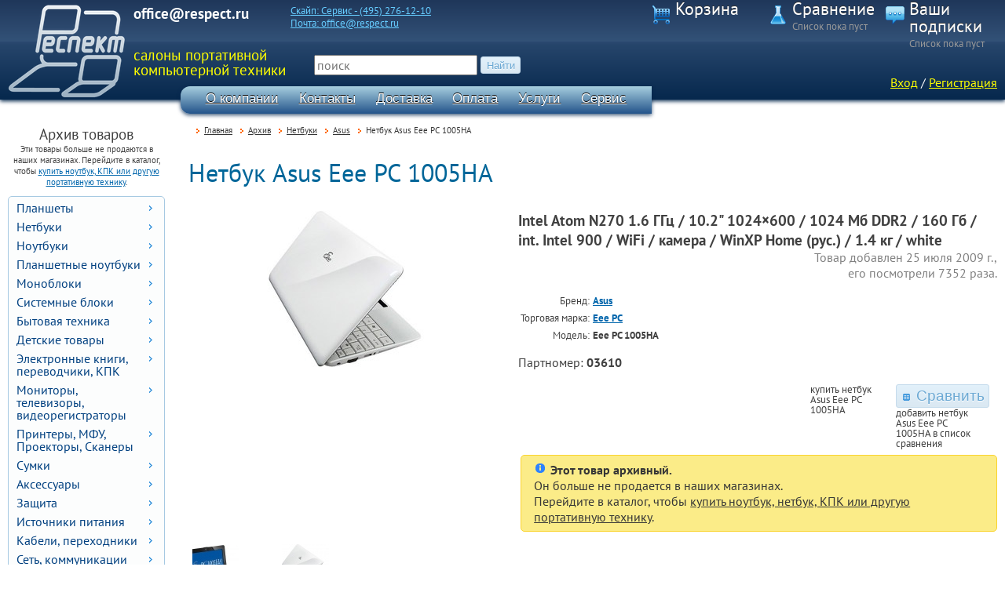

--- FILE ---
content_type: text/html; charset=UTF-8
request_url: https://www.respect.ru/archive/netbooks/asus_eee_pc_1005ha.html
body_size: 11003
content:
<!DOCTYPE html>
<html lang="ru">
<head>
	<title>Нетбук Asus Eee PC 1005HA </title>
	<meta charset="utf-8" />
	<meta name="keywords" content="Нетбук Asus Eee PC 1005HA Intel Atom N270 1.6 ГГц / 1 Гб / 160 Гб / 10.2 &quot; 1024×600 / int. Intel 900 / WiFi / камера / WinXP Home (рус.) / 1.4 кг / white" />
	<meta name="description" content="Нетбук Asus Eee PC 1005HA Intel Atom N270 1.6 ГГц / 1 Гб / 160 Гб / 10.2 &quot; 1024×600 / int. Intel 900 / WiFi / камера / WinXP Home (рус.) / 1.4 кг / white" />
	<link rel="icon" href="/images/_respect/favicon.png" />	<link rel="stylesheet" media="screen" href="/css/lib/fancybox/jquery.fancybox.css" />
	<link rel="stylesheet" media="print" href="/css/lib/print.css" />
	<link rel="stylesheet" media="speech" href="/css/lib/speech.css" />
	<link rel="stylesheet" media="screen" href="/css/style.css?16" />
	<link rel="stylesheet" media="screen" href="/css/respect/style.css?16" />
	<link rel="stylesheet" media="screen" href="/css/respect/jquery-ui.css" />
	<!--[if IE]>
	<link rel="stylesheet" href="/css/muzdie.css" />
	<![endif]-->
	<script type="text/javascript" src="/js/jquery.js?1.9.1"></script>
	<script type="text/javascript" src="/js/jquery-ui.js?1.10.2"></script>
	<script type="text/javascript" src="/js/jquery-ui-i18n.js"></script>
	<script type="text/javascript" src="/js/jquery.cycle.all.js"></script>
	<script type="text/javascript" src="/js/lib/jquery.url.js"></script>
	<script type="text/javascript" src="/js/lib/fancybox/jquery.fancybox.pack.js"></script>
	<script type="text/javascript" src="/js/lib/fancybox/jquery.easing-1.3.pack.js"></script>
	<script type="text/javascript" src="/js/lib/fancybox/jquery.mousewheel-3.0.6.pack.js"></script>
	<script type="text/javascript" src="/js/scripts.js?11"></script>
	<!--[if lt IE 9]>
	<script src="http://html5shiv.googlecode.com/svn/trunk/html5.js"></script>
	<![endif]-->
	<script type="text/javascript">
		$.shop_id = 'respect';
		$.PM_KUPIVKREDIT_MIN_SUM = 3000;
	</script>
</head>
<body>
<div id="counters-top"><!-- Google Analitics -->
<script type="text/javascript">

  var _gaq = _gaq || [];
  _gaq.push(['_setAccount', 'UA-5882647-2']);
  _gaq.push(['_trackPageview']);

  (function() {
    var ga = document.createElement('script'); ga.type = 'text/javascript'; ga.async = true;
    ga.src = ('https:' == document.location.protocol ? 'https://ssl' : 'http://www') + '.google-analytics.com/ga.js';
    var s = document.getElementsByTagName('script')[0]; s.parentNode.insertBefore(ga, s);
  })();

</script>
<!-- /Google Analitics -->

<!-- Yandex.Metrika -->
<script src="//mc.yandex.ru/resource/watch.js" type="text/javascript"></script>
<script type="text/javascript">
try { var yaCounter278589 = new Ya.Metrika(278589); } catch(e){}
</script>
<noscript><div style="position: absolute;"><img src="//mc.yandex.ru/watch/278589" alt="" /></div></noscript>
<!-- /Yandex.Metrika --></div>

<header><div id="topbar">
	<div id="logo"><a href="/" title="Респект"><img src="/images/_respect/respect.png" style="height:120px;" alt="Респект" /></a></div>
	<div id="phone"><b>office@respect.ru</b></div>
	<div id="consultants" class="noprint">
<a title="Skype" href="skype:Сервис - (495) 276-12-10?call"><span>Скайп: Сервис - (495) 276-12-10</span></a><a title="Электропочта" href="mailto:office@respect.ru"><span>Почта: office@respect.ru</span></a>		<!-- <br/><small>Skype и ICQ c 10:00 до 20:00, телефон c 10:00 до 21:00</small> -->
	</div>
	<div id="cart">
		<div id="accordion-cart">
			<h3>Корзина</h3>
			
<div id="cart-links">
	<a data-cart-count="0" class="js-link cart-details-button" href="#">
		<span id="cart-info" title="Посмотреть список товаров" ></span>
	</a>	
</div>
<div id="cart-details" class="shadow ui-corner-all" style="display:none;">
	<div style="float:right;"><span class="ui-icon ui-icon-close cart-details-button"></span></div>
	<p>В вашей корзине <span class="cart-info-msg"></span>.</p>
	<div id="cart-details-table" style="max-height:400px; overflow:auto;"></div>
	<div style="text-align: center;">
		<p><a rel="nofollow" class="button" href="/order/">Оформление заказа</a></p>
	</div>
</div>

		</div>
		<div id="accordion-compare">
			<h3>Сравнение</h3>
			
<div class="compare-info"><span class="compare-info-msg compare-details-button">Список пока пуст</span></div>

<div id="compare-details" class="ui-corner-all shadow" style="display:none;">
	<div style="float:right;"><span class="ui-icon ui-icon-close compare-details-button"></span></div>

	<div id="compare-details-table" style="max-height:400px; overflow:auto;"></div>
	<p style="text-align: center; margin-top: 1em;">
		<a class="button" href="/compare/?action=clear">Очистить</a>
		<a class="button" href="/compare/">Перейти к сравнению</a>
	</p>
</div>

		</div>
		<div id="accordion-subscribe">
			<h3>Ваши подписки</h3>
			<div class="subscribe-info">
				Список пока пуст			</div>
		</div>
	</div>
</div>
<div id="header-inner">
	<div id="slogan">салоны портативной компьютерной техники</div>
	<div id="search" class="noprint">
		<form action="/search/" method="get" enctype="application/x-www-form-urlencoded">
			<input type="text" name="search_pattern" value="" placeholder="поиск" />&nbsp;<input type="submit" class="smaller" value="Найти" />
		</form>
	</div>
	<div id="login">
<p id="login-links">
	<a href="#dialog-login" class="dialog-login-link" title="Войти с паролем">Вход</a> / <a href="/reg/" title="Регистрация на сайте">Регистрация</a>
</p>

</div>


	<nav id="menu">
<ul class="noprint"><li><a href="/about/" class="selected">О компании</a></li><li><a href="/contacts/">Контакты</a></li><li><a href="/delivery/">Доставка</a></li><li><a href="/payment/">Оплата</a></li><li><a href="/service/">Услуги</a></li><li><a href="/guarantee/">Сервис</a></li><li><a href="/corporate/">Организациям</a></li></ul>	</nav>

</div>

</header>
<main class="width"><aside id="leftcol" class="noprint">

<div style="text-align:center;">
	<p style="font-size:14pt; margin:0;">Архив товаров</p>
	<p style="font-size:8pt; margin:0 0 1em 0;">Эти товары больше не продаются в наших магазинах. Перейдите в каталог, чтобы <a href="/catalogue/">купить ноутбук, КПК или другую портативную технику</a>.</p>
</div>


	<ul class="catnavigation" id="leftmenu">

<li><a href='/archive/tablets/'>Планшеты</a><ul class="catnavigation"><li><a href='/archive/tablets/acer/'>Acer</a></li><li><a href='/archive/tablets/apple/'>Apple</a></li><li class="selected"><a href='/archive/tablets/asus/'>Asus</a></li><li><a href='/archive/tablets/bliss/'>BLISS</a></li><li><a href='/archive/tablets/creative/'>Creative</a></li><li><a href='/archive/tablets/dell/'>Dell</a></li><li><a href='/archive/tablets/digma/'>Digma</a></li><li><a href='/archive/tablets/gmini/'>Gmini</a></li><li><a href='/archive/tablets/huawei/'>Huawei</a></li><li><a href='/archive/tablets/lenovo/'>Lenovo</a></li><li><a href='/archive/tablets/msi/'>MSI</a></li><li><a href='/archive/tablets/packard_bell/'>Packard Bell</a></li><li><a href='/archive/tablets/pocketbook/'>PocketBook</a></li><li><a href='/archive/tablets/prestigio/'>Prestigio</a></li><li><a href='/archive/tablets/ritmix/'>Ritmix</a></li><li><a href='/archive/tablets/rover_computers/'>Rover Computers</a></li><li><a href='/archive/tablets/samsung/'>Samsung</a></li><li><a href='/archive/tablets/sony/'>Sony</a></li><li><a href='/archive/tablets/wexler/'>Wexler</a></li><li><a href="/catalogue/_sale/tablets/" class="cat-sale">Распродажа</a></li></ul></li><li><a href='/archive/netbooks/'>Нетбуки</a><ul class="catnavigation"><li><a href='/archive/netbooks/acer/'>Acer</a></li><li class="selected"><a href='/archive/netbooks/asus/'>Asus</a></li><li><a href='/archive/netbooks/dell/'>Dell</a></li><li><a href='/archive/netbooks/emachines/'>eMachines</a></li><li><a href='/archive/netbooks/fujitsu/'>Fujitsu</a></li><li><a href='/archive/netbooks/hewlett_packard/'>Hewlett Packard</a></li><li><a href='/archive/netbooks/lenovo/'>Lenovo</a></li><li><a href='/archive/netbooks/lg/'>LG</a></li><li><a href='/archive/netbooks/msi/'>MSI</a></li><li><a href='/archive/netbooks/packard_bell/'>Packard Bell</a></li><li><a href='/archive/netbooks/rover_computers/'>Rover Computers</a></li><li><a href='/archive/netbooks/samsung/'>Samsung</a></li><li><a href='/archive/netbooks/sony/'>Sony</a></li><li><a href='/archive/netbooks/toshiba/'>Toshiba</a></li></ul></li><li><a href='/archive/notebooks/'>Ноутбуки</a><ul class="catnavigation"><li><a href='/archive/notebooks/acer/'>Acer</a></li><li><a href='/archive/notebooks/apple/'>Apple</a></li><li class="selected"><a href='/archive/notebooks/asus/'>Asus</a></li><li><a href='/archive/notebooks/benq/'>BenQ</a></li><li><a href='/archive/notebooks/dell/'>Dell</a></li><li><a href='/archive/notebooks/emachines/'>eMachines</a></li><li><a href='/archive/notebooks/fujitsu/'>Fujitsu</a></li><li><a href='/archive/notebooks/hewlett_packard/'>Hewlett Packard</a></li><li><a href='/archive/notebooks/ibm-lenovo/'>IBM/Lenovo</a></li><li><a href='/archive/notebooks/lenovo/'>Lenovo</a></li><li><a href='/archive/notebooks/msi/'>MSI</a></li><li><a href='/archive/notebooks/packard_bell/'>Packard Bell</a></li><li><a href='/archive/notebooks/rover_computers/'>Rover Computers</a></li><li><a href='/archive/notebooks/samsung/'>Samsung</a></li><li><a href='/archive/notebooks/sony/'>Sony</a></li><li><a href='/archive/notebooks/toshiba/'>Toshiba</a></li></ul></li><li><a href='/archive/tablet-notebooks/'>Планшетные ноутбуки</a><ul class="catnavigation"><li><a href='/archive/tablet-notebooks/acer/'>Acer</a></li><li class="selected"><a href='/archive/tablet-notebooks/asus/'>Asus</a></li><li><a href='/archive/tablet-notebooks/hewlett_packard/'>Hewlett Packard</a></li><li><a href='/archive/tablet-notebooks/lenovo/'>Lenovo</a></li></ul></li><li><a href='/archive/all-in-one-pc/'>Моноблоки</a><ul class="catnavigation"><li><a href='/archive/all-in-one-pc/acer/'>Acer</a></li><li><a href='/archive/all-in-one-pc/lenovo/'>Lenovo</a></li></ul></li><li><a href='/archive/pc/'>Системные блоки</a><ul class="catnavigation"><li><a href='/archive/pc/acer/'>Acer</a></li><li><a href='/archive/pc/hewlett_packard/'>Hewlett Packard</a></li></ul></li>
	<li><a href="#">Бытовая техника</a>
		<ul class="catnavigation">

<li><a href='/archive/instruments/'>Полезные приборы</a></li><li><a href='/archive/conditioner/'>Кондиционеры</a></li><li><a href='/archive/vent/'>Вентиляторы</a></li><li><a href='/archive/led_lights/'>Энергосберегающее освещение</a></li>
		</ul>
	</li>


	<li><a href="#">Детские товары</a>
		<ul class="catnavigation">


		</ul>
	</li>


	<li><a href="#">Электронные книги, переводчики, КПК</a>
		<ul class="catnavigation">

<li><a href='/archive/kpk/'>КПК</a></li><li><a href='/archive/smartphone/'>Смартфоны</a></li><li><a href='/archive/gps/'>Навигаторы GPS ГЛОНАСС</a></li><li><a href='/archive/ebooks/'>Электронные книги</a></li><li><a href='/archive/for-e-books/'>Аксессуары для электронных книг</a></li><li><a href='/archive/slovar/'>Электронные переводчики, словари</a></li><li><a href='/archive/shees_pc/'>Шахматные компьютеры</a></li>
		</ul>
	</li>


	<li><a href="#">Мониторы, телевизоры, видеорегистраторы</a>
		<ul class="catnavigation">

<li><a href='/archive/lcd-monitors/'>Мониторы LCD</a></li><li><a href='/archive/tele-lcd/'>ЖК телевизоры</a></li><li><a href='/archive/vidreg/'>Видеорегистраторы</a></li>
		</ul>
	</li>


	<li><a href="#">Принтеры, МФУ, Проекторы, Сканеры</a>
		<ul class="catnavigation">

<li><a href='/archive/mfu/'>МФУ</a></li><li><a href='/archive/digitizers/'>Графические планшеты</a></li><li><a href='/archive/portable-printers/'>Принтеры</a></li><li><a href='/archive/projector/'>Проекторы</a></li><li><a href='/archive/scaners/'>Сканеры</a></li>
		</ul>
	</li>


	<li><a href="#">Сумки</a>
		<ul class="catnavigation">

<li><a href='/archive/case_road/'>Сумки дорожные</a></li><li><a href='/archive/backpacks/'>Рюкзаки</a></li><li><a href='/archive/case/'>Сумки</a></li><li><a href='/archive/covers/'>Чехлы</a></li><li><a href='/archive/portfolio/'>Портфели</a></li><li><a href='/archive/diplomats/'>Кейсы</a></li><li><a href='/archive/disk-organizer/'>Органайзеры DVD-CD</a></li>
		</ul>
	</li>


	<li><a href="#">Аксессуары</a>
		<ul class="catnavigation">

<li><a href='/archive/set/'>Наборы</a></li><li><a href='/archive/labels/'>Наклейки</a></li><li><a href='/archive/speakers/'>Наушники, колонки, микрофоны</a></li><li><a href='/archive/multimedia/'>Плееры, тюнеры</a></li><li><a href='/archive/small_things/'>Приятные мелочи</a></li><li><a href='/archive/software/'>Программы</a></li><li><a href='/archive/dockstation/'>Станции расширения</a></li><li><a href='/archive/switch_cover/'>Съемная крышка</a></li><li><a href='/archive/coolers/'>Теплоотводящие подставки</a></li><li><a href='/archive/fotoramki/'>Фоторамки цифровые</a></li><li><a href='/archive/camera/'>Фото, видео, веб-камеры</a></li>
		</ul>
	</li>


	<li><a href="#">Защита</a>
		<ul class="catnavigation">

<li><a href='/archive/protectors/'>Защитные плёнки</a></li><li><a href='/archive/locks/'>Замки</a></li>
		</ul>
	</li>


	<li><a href="#">Источники питания</a>
		<ul class="catnavigation">

<li><a href='/archive/ac-car_adapters/'>Комбинированные сетевые/автомобильные зарядные устройства</a></li><li><a href='/archive/car_adapters/'>Автомобильные зарядные устройства</a></li><li><a href='/archive/accumulators/'>Аккумуляторные батареи</a></li><li><a href='/archive/ac_adapters/'>Блоки питания от сети</a></li><li><a href='/archive/ups/'>Источники бесперебойного питания</a></li><li><a href='/archive/dc-ac_converters/'>Преобразователи напряжения</a></li><li><a href='/archive/power_filters/'>Сетевые фильтры</a></li>
		</ul>
	</li>


	<li><a href="#">Кабели, переходники</a>
		<ul class="catnavigation">

<li><a href='/archive/cable/'>Кабели</a></li><li><a href='/archive/adapters/'>Переходники, адаптеры</a></li>
		</ul>
	</li>


	<li><a href="#">Сеть, коммуникации</a>
		<ul class="catnavigation">

<li><a href='/archive/bluetooth_adapters/'>Bluetooth адаптеры</a></li><li><a href='/archive/powerline_adapters/'>Powerline-адаптеры</a></li><li><a href='/archive/antennas/'>WiFi антенны</a></li><li><a href='/archive/switches/'>Коммутаторы</a></li><li><a href='/archive/routers/'>Маршутизаторы</a></li><li><a href='/archive/modem/'>Модемы</a></li><li><a href='/archive/network_adapter/'>Сетевые карты</a></li><li><a href='/archive/nas/'>Сетевые накопители</a></li><li><a href='/archive/access_points/'>Точки доступа</a></li>
		</ul>
	</li>


	<li><a href="#">Устройства ввода</a>
		<ul class="catnavigation">

<li><a href='/archive/keyboard_mouse/'>Комплекты</a></li><li><a href='/archive/keyboards/'>Клавиатуры</a></li><li><a href='/archive/mouse/'>Мыши</a></li><li><a href='/archive/stylus/'>Стилусы, ручки</a></li><li><a href='/archive/mousepad/'>Коврики</a></li>
		</ul>
	</li>


	<li><a href="#">Хранение данных</a>
		<ul class="catnavigation">

<li><a href='/archive/mssd/'>Модуль SSD</a></li><li><a href='/archive/cd-dvd/'>CD,DVD-приводы</a></li><li><a href='/archive/fdd/'>FDD дисководы</a></li><li><a href='/archive/hdd/'>Жесткие диски</a></li><li><a href='/archive/ssd/'>Корпуса для жестких дисков</a></li><li><a href='/archive/usb_flash_drive/'>Флэшки</a></li><li><a href='/archive/memory/'>Модули памяти</a></li><li><a href='/archive/memory_cards/'>Карты памяти</a></li><li><a href='/archive/card-readers/'>Карт ридеры</a></li>
		</ul>
	</li>


	<li><a href="#">Расходные материалы</a>
		<ul class="catnavigation">

<li><a href='/archive/kartridj/'>Картридж</a></li><li><a href='/archive/chernilnitca/'>Чернильница</a></li><li><a href='/archive/chisto/'>Чистящие принадлежности</a></li>
		</ul>
	</li>


	<li><a href="#">Игрушки</a>
		<ul class="catnavigation">

<li><a href='/archive/wirelles/'>Радиоуправляемые игрушки</a></li><li><a href='/archive/kidsphoto/'>Фотоаппараты</a></li><li><a href='/archive/play_consol/'>Игровая консоль</a></li><li><a href='/archive/player/'>Игровой плеер</a></li><li><a href='/archive/gameaccessory/'>Игровые аксессуары</a></li>
		</ul>
	</li>


	<li><a href="#">Инструмент</a>
		<ul class="catnavigation">

<li><a href='/archive/devices/'>Измерительные приборы</a></li><li><a href='/archive/hand-tools/'>Ручной инструмент, наборы</a></li>
		</ul>
	</li>


	<li><a href="#">Уценённые товары</a>
		<ul class="catnavigation">


		</ul>
	</li>


</ul>
<script type="text/javascript">
$(function() {
	$( "#leftmenu" ).menu();
});
</script>


	<div class="sidebox">
		<a href="http://clck.yandex.ru/redir/dtype=stred/pid=47/cid=2508/*http://grade.market.yandex.ru/?id=55286&amp;action=link">
			<img style="width:200px;height:125px;" src="http://clck.yandex.ru/redir/dtype=stred/pid=47/cid=2507/*http://grade.market.yandex.ru/?id=55286&amp;action=image&amp;size=3" alt="Читайте отзывы покупателей и оценивайте качество магазина на Яндекс.Маркете" />
		</a>
	</div>

	<div class="sidebox">
		<h3><a href="/partners/">Партнеры</a></h3>


		<a class="catBox img" style="margin:0 0 10px 20px;" href="/partners/mikro_lana.html">
			<img src="/_files/partners/th/1.jpg" style="border:1px solid silver;" alt="Микро Лана" />
		</a>


		<a class="catBox img" style="margin:0 0 10px 20px;" href="/partners/sdelano_u_nas.html">
			<img src="/_files/partners/th/4.jpg" style="border:1px solid silver;" alt="Сделано у нас" />
		</a>


	</div>


</aside>

<nav id="path" class="noprint"><span><a href="/">Главная</a></span><span><a href="/archive/">Архив</a></span><span><a href="/archive/netbooks/">Нетбуки</a></span><span><a href="/archive/netbooks/asus/">Asus</a></span><span>Нетбук Asus Eee PC 1005HA</span></nav>
<div id="content">
<section itemscope itemtype="http://schema.org/Product">

<h1 itemprop="name">Нетбук Asus Eee PC 1005HA</h1>
<link itemprop="url" href="http://www.respect.ru/archive/netbooks/asus_eee_pc_1005ha.html" />

<div class="prod-image"><img itemprop="image" src="/_files/products/im/2242.jpg" alt="Eee PC 1005HA" /></div>
<div style="margin-left:420px; margin-bottom:20px;">

	<div itemprop="description" class="prodInfoBox prod-description">Intel Atom N270 1.6&nbsp;ГГц / 10.2" 1024×600 / 1024&nbsp;Мб DDR2 / 160&nbsp;Гб / int. Intel 900 / WiFi / камера / WinXP Home (рус.) / 1.4&nbsp;кг / white</div>
	<div class="prod-added-info">
		Товар добавлен 25&nbsp;июля&nbsp;2009&nbsp;г.,<br/>его посмотрели 7352 раза.
	</div>

	<table class="prodParam">
		<tr>
			<th scope="row">Бренд:</th>
			<!-- <td itemprop="brand" itemscope itemtype="http://schema.org/Brand"><a itemprop="url" class="novisited" href="/vendors/asus/"><span itemprop="name">Asus</span></a></td> -->
			<td><a class="novisited" href="/vendors/asus/"><span itemprop="brand">Asus</span></a></td>
		</tr>
		<tr>
			<th scope="row">Торговая марка:</th>
			<td><a class="novisited" href="/archive/netbooks/asus/eee_pc/">Eee PC</a></td>
		</tr>
		<tr>
			<th scope="row">Модель:</th>
			<td itemprop="model">Eee PC 1005HA</td>
		</tr>
	</table>
<div style="margin:10px 0;">Партномер: <b itemprop="mpn">03610</b></div>
<div class="cart-buttons" style="float:right; max-width:320px;">

	<div class="prodpage-button">
				<strong>купить нетбук Asus Eee PC 1005HA</strong>
	</div>
	<div class="prodpage-button">
		
<form method="post" action="/compare/" class="noprint compare-form">
	<input type="hidden" name="prod_id" value="2242" />
	<input type="hidden" name="action" value="add" />
	<button type="submit" class="compare" title="Сравнить нетбук Asus Eee PC 1005HA"><span class="ui-icon ui-icon-calculator"></span>Сравнить</button></form>

		<strong>добавить нетбук Asus Eee PC 1005HA в список сравнения</strong>
	</div>
</div>

<div class="ui-state-highlight ui-corner-all" style="padding:.5em 1em; float:left; margin-left:.2em;" title="нет в наличии">
					<span class="ui-icon ui-icon-info" style="float: left; margin-right: .3em;"></span>
					<b>Этот товар архивный.</b><br/>
					Он больше не продается в наших магазинах.<br/>
					Перейдите в каталог, чтобы <a href="/">купить ноутбук, нетбук, КПК или другую портативную технику</a>.
				</div>
				
</div>
<br class="clear"/>

<div id="prod-photos">

				<a itemprop="image" class="prod-photo-thumb fancybox" data-fancybox-group="prodphotos" href="/_files/editor/images/gallery/netbooks/asus/eee_pc/1000/881.jpg" title="Нетбук Asus Eee PC 1000 серии">
					<img src="/_files/editor/_thumbs/images/gallery/netbooks/asus/eee_pc/1000/881.jpg" alt="Нетбук Asus Eee PC 1000 серии" />
				</a>
				<a itemprop="image" class="prod-photo-thumb fancybox" data-fancybox-group="prodphotos" href="/_files/editor/images/gallery/netbooks/asus/eee_pc/1000/882.jpg" title="Нетбук Asus Eee PC 1000 серии">
					<img src="/_files/editor/_thumbs/images/gallery/netbooks/asus/eee_pc/1000/882.jpg" alt="Нетбук Asus Eee PC 1000 серии" />
				</a>

<!-- 	<div style="clear: both;"></div> -->
</div>


<script type="text/javascript">$(function(){ $("#tabs").tabs(); });</script>
<br class="clear" />

<div id="tabs" class="prod-page-tabs">

<ul>

<li><a href='#tabs-1'>Описание</a></li><li><a href='#tabs-2'>Характеристики</a></li><li><a href='#tabs-4'>Аксессуары</a></li>
</ul>

<div id="tabs-1" class="prod-text" itemprop="review" itemscope itemtype="http://schema.org/Review">
	<div itemprop="reviewBody"><p>Мини-ноутбук Asus Eee PC 1005HA в&nbsp;оригинальном белом корпусе&nbsp;&mdash; символ делового стиля и&nbsp;профессионализма, отличный способ произвести впечатление на&nbsp;коллег и&nbsp;клиентов.</p>
<p>Нетбуки Asus Eee PC 1005HA оснащены съемными аккумуляторами. Нетбук Eee PC 1005HA-M оснащен батареей 4400 мАч, которая обеспечивает до 10 часов работы без подзарядки. <br />
Модель Eee PC 1005HA базируется на 1,6 ГГц процессоре Intel Atom N270 и оснащена адаптерами Wi-Fi и BT 2.1+EDR. Из общих характеристик нетбуков можно отметить 10-дюймов. Весят нетбуки всего 1,4 кг.</p></div>
	<br class="clear"/>
</div>


<div id="tabs-2">
	<table class="prod-params">

<tr><th colspan='2'>Процессор</th></tr><tr><td class='para'>Тип процессора</td><td>Intel Atom Mobile</td></tr><tr><td class='para'>Марка процессора</td><td>N270</td></tr><tr><td class='para'>Тактовая частота</td><td>1.6 ГГц</td></tr><tr><td class='para'>Параметры процессора</td><td>шина   533 МГц, кэш L2 512 Кб, 1 ядро, 45 нм</td></tr><tr><td class='para'>Набор микросхем</td><td>Intel 945GSE + ICH7-M</td></tr><tr><th colspan='2'>Экран</th></tr><tr><td class='para'>Размер диагонали</td><td>10.2"</td></tr><tr><td class='para'>Максимальное разрешение</td><td>1024×600 (WSVGA, соотношение сторон 16:10)</td></tr><tr><td class='para'>Особенности экрана</td><td>матовый</td></tr><tr><th colspan='2'>Оперативная память</th></tr><tr><td class='para'>Стандартный объем</td><td>1024 Мб</td></tr><tr><td class='para'>Тип памяти</td><td>DDR2</td></tr><tr><td class='para'>Количество слотов</td><td>1</td></tr><tr><td class='para'>Максимальный объем</td><td>1024 Мб</td></tr><tr><th colspan='2'>HDD</th></tr><tr><td class='para'>Объем</td><td>160 Гб</td></tr><tr><td class='para'>Интерфейс</td><td>Serial ATA</td></tr><tr><td class='para'>Скорость вращения</td><td>5400 об/мин</td></tr><tr><th colspan='2'>Графика</th></tr><tr><td class='para'>Тип видеосистемы</td><td>Встроенная в чипсет</td></tr><tr><td class='para'>Видеоадаптер</td><td>Intel Graphics Media Accelerator 900</td></tr><tr><td class='para'>Видеопамять разделяемого доступа</td><td>до   64 Мб выделяется из оперативной (зависит от объема опеаративной памяти)</td></tr><tr><th colspan='2'>Коммуникации</th></tr><tr><td class='para'>Сетевой адаптер</td><td>Ethernet 10Base-T/100Base-TX</td></tr><tr><td class='para'>WiFi</td><td>есть</td></tr><tr><td class='para'>Стандарт WiFi</td><td>802.11b/g/n</td></tr><tr><th colspan='2'>Слоты</th></tr><tr><td class='para'>Устройство чтения/записи карт памяти</td><td>2-в-1 (MMC, SD)</td></tr><tr><th colspan='2'>Разъемы</th></tr><tr><td class='para'>Разъем USB</td><td>3×&nbsp;USB&nbsp;2.0</td></tr><tr><td class='para'>Порт внешнего монитора</td><td>D-Sub 15-контактов</td></tr><tr><td class='para'>Вход для микрофона</td><td>1</td></tr><tr><td class='para'>Выход для наушников / колонок</td><td>1</td></tr><tr><td class='para'>Порт локальной сети</td><td>RJ45</td></tr><tr><th colspan='2'>Звук</th></tr><tr><td class='para'>Совместимость</td><td>Intel High Definition Audio</td></tr><tr><td class='para'>Динамики</td><td>2</td></tr><tr><td class='para'>Встроенный микрофон</td><td>2× стерео</td></tr><tr><th colspan='2'>Мультимедиа</th></tr><tr><td class='para'>Встроенная камера</td><td>есть</td></tr><tr><td class='para'>Максимальное количество пикселей</td><td>1.3 Mpx</td></tr><tr><th colspan='2'>Устройства ввода</th></tr><tr><td class='para'>Клавиатура</td><td>84-клавиш; 1.6 мм ход клавиши; клавиши: 12 - функциональных, 4 - управления курсором, 2 - Windows; Кнопка включения с индикатором; Клавиши включения: WLAN</td></tr><tr><td class='para'>Русификация клавиатуры</td><td>есть</td></tr><tr><td class='para'>Манипулятор</td><td>сенсорная панель</td></tr><tr><th colspan='2'>Источники питания</th></tr><tr><td class='para'>Параметры батареи</td><td>Li-Ion (4.4 Ач, 6 элементов)</td></tr><tr><td class='para'>Максимальное время работы от батареи</td><td>8 ч.</td></tr><tr><th colspan='2'>Безопасность</th></tr><tr><td class='para'>Функции обеспечения безопасности</td><td>гнездо для замка Kensington, пароли BIOS</td></tr><tr><th colspan='2'>Программы</th></tr><tr><td class='para'>Операционная система</td><td>Microsoft Windows XP Home Edition (рус.) лицензия наклеена на ноутбуке снизу (без диска)</td></tr><tr><th colspan='2'>Размеры и вес</th></tr><tr><td class='para'>Габариты</td><td>27.0 × 19.5 × 4.0 см</td></tr><tr><td class='para'>Вес</td><td>1.4 кг</td></tr><tr><th colspan='2'>Вид</th></tr><tr><td class='para'>Цвет корпуса</td><td>белый (white)</td></tr><tr><th colspan='2'>Прочее</th></tr><tr><td class='para'>Гарантия</td><td>1 год</td></tr><tr><td class='para'>Комплектация</td><td>Ноутбук Eee PC 1005HA-M; штатная батарея; универсальный адаптер питания; диск восстановления системы (Recovery CD), руководство пользователя, гарантийный талон</td></tr>
		<tr>
			<td class='para'>Страна производитель</td>
			<td>Китай</td>
		</tr>
	</table>
	<div style="clear: both;"></div>
</div>


<div id="tabs-4">
	<h2>Аксессуары для Asus Eee PC 1005HA</h2>
	<ul style="margin:0; padding:0; list-style-type:none;">


<li style='margin:0 2em 1em 0; float:left;'>
<a class="box" style="width:210px; height:150px;" href="/catalogue/case/continent_cc-010_granberry_nylon_dlya_netbuka_10.html" title="Сумка Continent CC-010 Granberry Nylon для нетбука 10&quot;">
	<img src='/_files/products/th/2353.jpg' alt='Сумка Continent CC-010 Granberry Nylon для нетбука 10&quot;' style='width:80px;' /><span class="price"><span class="rur"><span class="price_number">620</span> ₽</span></span><br/>
	<span class="title-accessories">Сумка Continent CC-010 Granberry Nylon для нетбука 10"</span> <span class='partnumber'>CC010 Granberry</span></a>
</li>

<li style='margin:0 2em 1em 0; float:left;'>
<a class="box" style="width:210px; height:150px;" href="/catalogue/case/continent_cc-010_green_nylon_dlya_netbuka_10.html" title="Сумка Continent CC-010 Green Nylon для нетбука 10&quot;">
	<img src='/_files/products/th/2354.jpg' alt='Сумка Continent CC-010 Green Nylon для нетбука 10&quot;' style='width:80px;' /><span class="price"><span class="rur"><span class="price_number">620</span> ₽</span></span><br/>
	<span class="title-accessories">Сумка Continent CC-010 Green Nylon для нетбука 10"</span> <span class='partnumber'>CC010 Green</span></a>
</li>

<li style='margin:0 2em 1em 0; float:left;'>
<a class="box" style="width:210px; height:150px;" href="/catalogue/case/continent_cc-010_navy_nylon_dlya_netbuka_10.html" title="Сумка Continent CC-010 Navy Nylon для нетбука 10&quot;">
	<img src='/_files/products/th/2355.jpg' alt='Сумка Continent CC-010 Navy Nylon для нетбука 10&quot;' style='width:80px;' /><span class="price"><span class="rur"><span class="price_number">620</span> ₽</span></span><br/>
	<span class="title-accessories">Сумка Continent CC-010 Navy Nylon для нетбука 10"</span> <span class='partnumber'>CC010 Navy</span></a>
</li>

<li style='margin:0 2em 1em 0; float:left;'>
<a class="box" style="width:210px; height:150px;" href="/catalogue/case/sumdex_pon-349wt_nylon_compufolio_dlya_netbuka_menee_10.html" title="Сумка Sumdex PON-349WT Nylon Compufolio для нетбука менее 10&quot;">
	<img src='/_files/products/th/2203.jpg' alt='Сумка Sumdex PON-349WT Nylon Compufolio для нетбука менее 10&quot;' style='width:80px;' /><span class="price"><span class="rur"><span class="price_number">850</span> ₽</span></span><br/>
	<span class="title-accessories">Сумка Sumdex PON-349WT Nylon Compufolio для нетбука менее 10"</span> <span class='partnumber'>PON-349WT</span></a>
</li>

<li style='margin:0 2em 1em 0; float:left;'>
<a class="box" style="width:210px; height:150px;" href="/catalogue/case/continent_cc-010_black_nylon_dlya_netbuka_10.html" title="Сумка Continent CC-010 Black Nylon для нетбука 10&quot;">
	<img src='/_files/products/th/2352.jpg' alt='Сумка Continent CC-010 Black Nylon для нетбука 10&quot;' style='width:80px;' /><span class="price"><span class="rur"><span class="price_number">560</span> ₽</span></span><br/>
	<span class="title-accessories">Сумка Continent CC-010 Black Nylon для нетбука 10"</span> <span class='partnumber'>CC010</span></a>
</li>

<li style='margin:0 2em 1em 0; float:left;'>
<a class="box" style="width:210px; height:150px;" href="/catalogue/case/continent_cc-010_purple_nylon_dlya_netbuka_10.html" title="Сумка Continent CC-010 Purple Nylon для нетбука 10&quot;">
	<img src='/_files/products/th/2356.jpg' alt='Сумка Continent CC-010 Purple Nylon для нетбука 10&quot;' style='width:80px;' /><span class="price"><span class="rur"><span class="price_number">690</span> ₽</span></span><br/>
	<span class="title-accessories">Сумка Continent CC-010 Purple Nylon для нетбука 10"</span> <span class='partnumber'>CC010 Purple</span></a>
</li>

<li style='margin:0 2em 1em 0; float:left;'>
<a class="box" style="width:210px; height:150px;" href="/catalogue/case/continent_cc-010_safari_nylon_dlya_netbuka_10.html" title="Сумка Continent CC-010 Safari Nylon для нетбука 10&quot;">
	<img src='/_files/products/th/2357.jpg' alt='Сумка Continent CC-010 Safari Nylon для нетбука 10&quot;' style='width:80px;' /><span class="price"><span class="rur"><span class="price_number">690</span> ₽</span></span><br/>
	<span class="title-accessories">Сумка Continent CC-010 Safari Nylon для нетбука 10"</span> <span class='partnumber'>CC010 Safari</span></a>
</li>

<li style='margin:0 2em 1em 0; float:left;'>
<a class="box" style="width:210px; height:150px;" href="/catalogue/case/solidex_k-651_avalon_conquest_deluxe_brown_dlya_mini-noutbuka.html" title="Сумка Solidex K-651 Avalon ConQuest Deluxe brown для мини-ноутбука">
	<img src='/_files/products/th/2133.jpg' alt='Сумка Solidex K-651 Avalon ConQuest Deluxe brown для мини-ноутбука' style='width:80px;' /><span class="price"><span class="rur"><span class="price_number">780</span> ₽</span></span><br/>
	<span class="title-accessories">Сумка Solidex K-651 Avalon ConQuest Deluxe brown для мини-ноутбука</span> <span class='partnumber'>K-651</span></a>
</li>

<li style='margin:0 2em 1em 0; float:left;'>
<a class="box" style="width:210px; height:150px;" href="/catalogue/case/sumdex_njd-783bk_mt-3_vertical_messenger_dlya_noutbuka_10.html" title="Сумка Sumdex NJD-783BK mt-3 Vertical Messenger для ноутбука 10&quot;">
	<img src='/_files/products/th/2172.jpg' alt='Сумка Sumdex NJD-783BK mt-3 Vertical Messenger для ноутбука 10&quot;' style='width:80px;' /><span class="price"><span class="rur"><span class="price_number">1 470</span> ₽</span></span><br/>
	<span class="title-accessories">Сумка Sumdex NJD-783BK mt-3 Vertical Messenger для ноутбука 10"</span> <span class='partnumber'>NJD-783BK</span></a>
</li>

<li style='margin:0 2em 1em 0; float:left;'>
<a class="box" style="width:210px; height:150px;" href="/catalogue/covers/vanbag_lw-11_dlya_noutbuka_11.html" title="Чехол VanBag LW-11 для ноутбука 11&quot;">
	<img src='/_files/products/th/2264.jpg' alt='Чехол VanBag LW-11 для ноутбука 11&quot;' style='width:80px;' /><span class="price"><span class="rur"><span class="price_number">1 880</span> ₽</span></span><br/>
	<span class="title-accessories">Чехол VanBag LW-11 для ноутбука 11"</span> <span class='partnumber'>LW-11</span></a>
</li>

	</ul>
	<div style="clear: both;"></div>
</div>


</div><!-- /tabs -->
</section>

<p><b>Купить нетбук Asus Eee PC 1005HA</b>  в интернет-магазине Респект.</p>

<hr/>
<div class="table prod-bottom-links">
<div class="tr">
	<div  class="td" style="width:25%;">

<img src="/_files/vendors/th/2.jpg" alt="Asus" /><ul class="prod-catvendor-list"><li><a title='Купить чехлы Asus' href='/catalogue/covers/asus/'>Чехлы Asus</a></li><li><a title='Купить плееры, тюнеры Asus' href='/catalogue/multimedia/asus/'>Плееры, тюнеры Asus</a></li><li><a title='Купить фото, видео, веб-камеры Asus' href='/catalogue/camera/asus/'>Фото, видео, веб-камеры Asus</a></li><li><a title='Купить защитные плёнки Asus' href='/catalogue/protectors/asus/'>Защитные плёнки Asus</a></li><li><a title='Купить блоки питания от сети Asus' href='/catalogue/ac_adapters/asus/'>Блоки питания от сети Asus</a></li><li><a title='Купить переходники, адаптеры Asus' href='/catalogue/adapters/asus/'>Переходники, адаптеры Asus</a></li><li><a title='Купить коммутаторы Asus' href='/catalogue/switches/asus/'>Коммутаторы Asus</a></li><li><a title='Купить маршутизаторы Asus' href='/catalogue/routers/asus/'>Маршутизаторы Asus</a></li><li><a title='Купить сетевые карты Asus' href='/catalogue/network_adapter/asus/'>Сетевые карты Asus</a></li><li><a title='Купить клавиатуры Asus' href='/catalogue/keyboards/asus/'>Клавиатуры Asus</a></li><li><a title='Купить мыши Asus' href='/catalogue/mouse/asus/'>Мыши Asus</a></li></ul>
		<br class="clear" />
	</div>
	<div  class="td" style="width:25%;">
<ul class="prod-catvendor-list"><li><a title='Купить планшеты MSI' href='/catalogue/tablets/msi/'>Планшеты MSI</a></li></ul><ul class="prod-catvendor-list"><li><a title='Купить ноутбуки Acer' href='/catalogue/notebooks/acer/'>Ноутбуки Acer</a></li><li><a title='Купить ноутбуки Lenovo' href='/catalogue/notebooks/lenovo/'>Ноутбуки Lenovo</a></li></ul><ul class="prod-catvendor-list"><li><a title='Купить полезные приборы SENSITEC' href='/catalogue/instruments/sensitec/'>Полезные приборы SENSITEC</a></li><li><a title='Купить полезные приборы BLISS' href='/catalogue/instruments/bliss/'>Полезные приборы BLISS</a></li></ul><ul class="prod-catvendor-list"><li><a title='Купить сумки Acer' href='/catalogue/case/acer/'>Сумки Acer</a></li><li><a title='Купить сумки Hewlett Packard' href='/catalogue/case/hewlett_packard/'>Сумки Hewlett Packard</a></li><li><a title='Купить сумки Sony' href='/catalogue/case/sony/'>Сумки Sony</a></li><li><a title='Купить сумки Targus' href='/catalogue/case/targus/'>Сумки Targus</a></li><li><a title='Купить сумки Continent' href='/catalogue/case/continent/'>Сумки Continent</a></li><li><a title='Купить сумки Sumdex' href='/catalogue/case/sumdex/'>Сумки Sumdex</a></li><li><a title='Купить сумки HAMA' href='/catalogue/case/hama/'>Сумки HAMA</a></li><li><a title='Купить сумки Jet.A' href='/catalogue/case/jet.a/'>Сумки Jet.A</a></li><li><a title='Купить сумки Bagspace' href='/catalogue/case/bagspace/'>Сумки Bagspace</a></li><li><a title='Купить сумки Golla' href='/catalogue/case/golla/'>Сумки Golla</a></li></ul><ul class="prod-catvendor-list"><li><a title='Купить маршутизаторы Asus' href='/catalogue/routers/asus/'>Маршутизаторы Asus</a></li><li><a title='Купить маршутизаторы D-Link' href='/catalogue/routers/d-link/'>Маршутизаторы D-Link</a></li><li><a title='Купить маршутизаторы NETGEAR' href='/catalogue/routers/netgear/'>Маршутизаторы NETGEAR</a></li></ul>	</div>
	<div  class="td" style="width:50%;">

<h2>Самый доступный маршрутизатор</h2>
<div class="prod-small-box" itemscope itemtype="http://schema.org/Product">
	<div class="image">
		<img itemprop="image" class="thumb" src="/_files/products/th/7749.jpg" alt="RT-N12" />
	</div>
	<div>
		<a itemprop="url" href="/catalogue/routers/asus_rt-n12.html"><b itemprop="name">Маршрутизатор (router) Asus RT-N12</b></a> <span style="white-space:nowrap;">RT-N12</span>
		<br/>
		<div itemprop="description" style="font-size:smaller;">Ethernet 10Base-T/100Base-T WiFi 802.11b/g/n 300&nbsp;Мбит/с / 1× RJ-45 WAN, 4× RJ-45 LAN / Пластик чёрный</div>
		<div style="width:150px;" itemprop="offers" itemscope itemtype="http://schema.org/Offer">
			<meta itemprop="category" content="Маршутизаторы" />
			<meta itemprop="name" content="Маршрутизатор (router) Asus RT-N12" />
			<span itemprop="availability" class="p-onsale10">в наличии</span>
			<br/>
			<meta itemprop="priceCurrency" content="RUB" />
			<span itemprop="price" class="price" content="1500"><span class="rur"><span class="price_number">1 500</span> ₽</span></span>		</div>
	</div>
	<meta itemprop="brand" content="Asus" />
	<meta itemprop="model" content="RT-N12" />
	<br class="clear" />
</div>

<h2>Самый популярный детский термометр</h2>
<div class="prod-small-box" itemscope itemtype="http://schema.org/Product">
	<div class="image">
		<img itemprop="image" class="thumb" src="/_files/products/th/5607.jpg" alt="Термометр бесконтактный инфракрасный NF-3101" />
	</div>
	<div>
		<a itemprop="url" href="/catalogue/instruments/termometr_beskontaktnyy_infrakrasnyy_nf-3101.html"><b itemprop="name">Термометр бесконтактный инфракрасный NF-3101</b></a> <span style="white-space:nowrap;">NF-3101</span>
		<br/>
		<div itemprop="description" style="font-size:smaller;"></div>
		<div style="width:150px;" itemprop="offers" itemscope itemtype="http://schema.org/Offer">
			<meta itemprop="category" content="Полезные приборы" />
			<meta itemprop="name" content="Термометр бесконтактный инфракрасный NF-3101" />
			<span itemprop="availability" class="p-onsale10">в наличии</span>
			<br/>
			<meta itemprop="priceCurrency" content="RUB" />
			<span itemprop="price" class="price" content="12500"><span class="rur"><span class="price_number">12 500</span> ₽</span></span>		</div>
	</div>
	<meta itemprop="brand" content="SENSITEC" />
	<meta itemprop="model" content="Термометр бесконтактный инфракрасный NF-3101" />
	<br class="clear" />
</div>


	</div>
</div>
</div>

		<br class="clear" />
</div>
<br class="clear"/></main>
<footer>
<div id="copyright">
	&copy;&nbsp;1995&nbsp;&ndash;&nbsp;2026&nbsp;&laquo;<a href="http://www.respect.ru/">Респект</a>&raquo;
	<br/>салоны портативной компьютерной техники
</div>

<div id="footerInner" class="noprint">
	<div id="created-by">
		<a rel="nofollow" href="http://validator.w3.org/check?uri=referer" target="_blank" title="Valid XHTML 1.0"><img src="/images/HTML5_Logo.svg" alt="HTML5 Valid" style="height:40px;" /></a>
		<a href="https://vzotch.ru/" target="_blank" title="Разработка веб-приложений, создание сайтов, дизайн, продвижение.">Сайт сделал ВЗОЧ</a>	</div>
	<div id="bottom-menu" class="noprint"><a href="/">Главная</a> | <a href="/about/">О компании</a>  | <a href="/contacts/">Контакты</a>  | <a href="/delivery/">Доставка</a>  | <a href="/payment/">Оплата</a>  | <a href="/service/">Услуги</a>  | <a href="/guarantee/">Сервис</a>  | <a href="/corporate/">Организациям</a>  | <a href="/terms_of_use/">Условия использования сайта</a></div>
	<div id="counters"></div>
</div>

</footer>


<div id="dialog-login" title="Вход с паролем" style="text-align:center;z-index:100;">
	
<form action="https://www.respect.ru/login/" method="post">
	<input type="hidden" name="action" value="login" />
	<input type="hidden" name="login_redirect_url" value="%2Farchive%2Fnetbooks%2Fasus_eee_pc_1005ha.html" />
	<table>
		<tr><td>эл.почта:</td><td><input type="text" name="email" value="" size="20" class="thin" /></td></tr>
		<tr><td>пароль:</td><td><input type="password" name="password" value="" size="20" class="thin" /></td></tr>
		<tr>
			<td><input type="submit" value="Войти" style="vertical-align:bottom;" onclick="this.disabled=true; this.form.submit();" /></td>
			<td style="text-align:right;"><a href="/forgot/">забыли пароль?</a></td>
		</tr>
	</table>
</form>

</div>



</body>
</html>



--- FILE ---
content_type: text/css
request_url: https://www.respect.ru/css/style.css?16
body_size: 5410
content:
@import "fonts/ptsans/stylesheet.css";span.price_number,span.rur{font-family:"PT Sans"}span.price_number{word-spacing:-0.15em}html{height:100%}body{background-color:#FFFFFF;color:#404040;font:normal 100% "PT Sans",Arial,Helvetica,Sans-Serif;width:100%;min-height:100%;margin:0;padding:0;position:relative}footer{position:absolute;left:0;bottom:0;width:100%;height:100px}.width{padding-left:10px;padding-right:10px;max-width:1400px;min-width:900px;margin:0 auto}#created-by a{display:inline-block;vertical-align:middle}main{display:block;padding-bottom:120px}#leftcol{background:transparent;width:200px;margin:0 20px 0 0;padding:0;float:left}#leftcol h3{font-size:11pt;padding:.2em .2em .2em 2em}#leftcol h3 a:link,#leftcol h3 a:visited,#leftcol h3 a:hover,#leftcol h3 a:active{color:#535353;text-decoration:none}#leftcol #accordion{margin:20px 0 0 0}#leftcol .ui-accordion-content{padding-left:10px;padding-right:10px}#leftcol h3.ui-accordion-header{padding-left:22px}#leftcol h3.ui-accordion-header span{margin-left:0}#cart .cart-add-msg{position:absolute;width:280px;padding:1em 10px;z-index:200 !important;border:1px solid silver;border-radius:12px;box-shadow:0 0 15px silver;color:black;background:#f6f6f6;-webkit-transition:opacity 2s ease-in-out;-moz-transition:opacity 2s ease-in-out;transition:opacity 2s ease-in-out;opacity:0}#cart .cart-add-msg .cartdigit{color:#dfae5e}#cart .cart-add-msg h3{margin:.5em 0;font-weight:normal;font-size:110%;color:#8fabbf}#cart .cart-add-msg.fade{opacity:.95}#accordion-cart{margin:0 !important;background:transparent url(/images/icon_cart.png) no-repeat 0 25%}#accordion-cart h3,#accordion-compare h3,#accordion-subscribe h3{margin:0 0 .1em 0;line-height:1em;font-weight:normal;padding-left:30px}#accordion-cart #cart-links{font-size:smaller;margin:0;padding-left:30px}.cart-details-button{cursor:pointer}#cart-details{background-color:white;position:absolute;min-width:170px;max-width:350px;padding:.5em;border:1px solid silver;z-index:101 !important}#cart-details a{font-size:10pt !important;font-weight:normal;margin:.2em 0}.cart-info-msg{color:#999}#accordion-compare{margin:0 !important;background:transparent url(/images/icon_compare.png) no-repeat 0 25%}#accordion-compare h3{margin:0 0 .1em 0;line-height:1em;font-weight:normal;padding-left:30px}#accordion-compare .compare-info{font-size:smaller;margin:0;padding-left:30px}#compare-details-button{text-decoration:none}.compare-details-button{cursor:pointer}#compare-details{background-color:white;position:absolute;min-width:170px;max-width:350px;padding:.5em;border:1px solid silver;z-index:101 !important}#compare-details a.button{font-size:10pt !important;font-weight:normal;margin:.2em 0}.compare-info-msg{color:#999}#accordion-subscribe{margin:0 !important;background:transparent url(/images/icon_subscribe.png) no-repeat 0 25%}#accordion-subscribe h3{margin:0 0 .1em 0;line-height:1em;font-weight:normal;padding-left:30px}#accordion-subscribe .subscribe-info{font-size:smaller;margin:0;padding-left:30px}.subscribe-info,.subscribe-info-msg{color:#999}.subscribe-info a,.compare-info .jsLink,.cart-info .jsLink{color:#4c98e5 !important}#main-categories{margin:0 15px}#main-categories p{font-size:11pt;font-weight:bold;margin:0 0 .3em 0}.cart-btn-inc,.cart-btn-dec{vertical-align:bottom}.gradient{background:#eee;background:-webkit-linear-gradient(top, #ffffff, #dddddd);background:-moz-linear-gradient(top, #ffffff, #dddddd);background:-ms-linear-gradient(top, #ffffff, #dddddd);background:-o-linear-gradient(top, #ffffff, #dddddd);background:linear-gradient(top, #ffffff, #dddddd)}.shadow{box-shadow:0px 3px 5px #999;-webkit-box-shadow:0px 3px 5px #999;-moz-box-shadow:0px 3px 5px #999}.share-box{float:right;background-color:rgba(51, 102, 153, .5);color:#fff;margin-left:20px;padding:.1em .5em .3em;-webkit-border-radius:6px;-moz-border-radius:6px;border-radius:6px}.share-box:before{content:'Поделиться: '}.share-box:after{content:'.';display:block;clear:left;visibility:hidden;line-height:0;width:0;height:0}.share-box a{display:inline-block;z-index:2;margin:.2em .5em 0 0;padding:;width:16px;height:16px;text-decoration:none;background-image:url(http://www.vzotch.ru/images/share-icon.png);background-position:50% 50%;background-repeat:no-repeat;vertical-align:text-bottom;overflow:hidden}.compare-tbl{border:none;border-collapse:collapse}.compare-tbl tr{border-top:1px solid silver}.compare-tbl tr:first-child{border-top:none}.compare-tbl td{line-height:1.1em;padding:4px 0}.compare-tbl td span{font-size:smaller}ul.catnavigation{z-index:1000}ul.catnavigation li,ul.catnavigation li.ui-menu-item{margin:0 !important;padding:0 !important}ul.catnavigation li a,ul.catnavigation li.ui-menu-item a{padding:.25em .5em !important;line-height:1em !important}h1{font-size:200%;font-weight:normal;margin-top:0}h2{font-size:160%;font-weight:normal}h3{font-size:140%}h4{font-size:120%}h5{font-size:100%}h1.ui-widget-header{padding:.125em .5em;font-size:160%}h2.ui-widget-header{padding:.125em .5em;font-size:140%;font-weight:normal !important}h2 a{font-weight:normal;text-decoration:none}img{border:none}form{margin:0;padding:0}hr{border:none;margin:1em 0;height:1px;border-collapse:collapse;background-color:#e4e8d1}input[type=text],input[type=checkbox],input[type=password],input[type=file],textarea{font:normal 100% "PT Sans",Arial,Helvetica,Sans-Serif}input[type=submit],input[type=reset],input[type=button],button,a.button,span.button,label.button,div.button{border-radius:3px;background-image:none !important;white-space:nowrap;font-weight:medium !important;font-style:normal;font-size:120%;line-height:1em;line-height:normal;padding:.15em .25em !important;cursor:pointer}div.button{font-weight:300;font-size:100%;padding:.5em}div.button *{margin:0 !important}a.button,span.button{display:inline-block;margin:0 .2em;text-align:center;text-decoration:none;color:#8fb146}button.smaller,input[type=button].smaller,input[type=submit].smaller,span.smaller,a.button.smaller{font-size:smaller;padding:.125em .25em;font-weight:normal}select{font-size:100%}hr{display:block;background:transparent;height:0px;border:none;border-top:1px solid #dedede;margin:30px 0}.loading{cursor:wait;height:20px;background:white url(/images/loading.gif) no-repeat 50% 50%;text-indent:-9999px}form.frm{margin:2em 0 0 0;font-size:90%}form.frm h4{font-weight:normal;margin:1em 0 .5em;background:#f0f0f0;padding:.2em .5em;border-radius:3px}form.frm label{display:inline-block;width:160px;margin:0 10px 0 0;line-height:1em;text-align:right}form.frm input[type=radio]{margin-left:170px}form.frm input[type=radio]+label{display:inline;vertical-align:top}form.frm input,form.frm select,form.frm textarea{margin:0 0 .1em 0;vertical-align:top}form.frm input.matched{color:green}form.frm span.advise{display:block;margin:.2em 0 0 170px;line-height:.9em;font-size:80%}form.frm>br,form.frm br.br{content:" ";display:block;margin-bottom:1em}form.frm input[type=submit]{margin-left:170px}.cart-del{background-color:#ff6666;color:white;display:inline-block;margin:0;padding:0;text-align:center;line-height:22px;width:22px;height:22px;border-radius:11px;cursor:pointer}.cart-del:hover{background-color:#ef494f}.shadow{box-shadow:0px 0px 30px #999}.round-corner{border-radius:13px;-moz-border-radius:13px;-webkit-border-radius:13px}.monospace{font-family:monospace}.user{display:inline-block;padding:.0 .2em 0 25px;background:transparent url(/images/mann.png) no-repeat 0 50%;background-size:contain;vertical-align:middle}.user>a{display:inline-block;vertical-align:top}.p-action,.p-special,.p-newproduct{display:inline-block;line-height:1.2em;margin:0 0 .5em 0;padding:.15em .5em .25em;font-size:8pt;font-weight:bold;white-space:nowrap;border-radius:5px;box-shadow:0px 1px 4px #999;text-shadow:1px 1px 1px silver}.p-action a,.p-special a,.p-newproduct a{color:white !important}.p-action{color:#ffffff;background-color:#FF9B9B}.p-action span.hours_left{font-weight:normal;font-size:larger;text-shadow:1px 0 1px red}.p-special{color:#ffffff;background-color:#FFCC33}.p-newproduct{color:#ffffff;background-color:#6ED768}.descr{line-height:1.5em}.date{color:#888;font-weight:bold}a.cat-new{color:#669966 !important}a.cat-sale{color:#cc9900 !important}.param-search-form{position:fixed;top:10%;left:10%;z-index:100;width:800px;height:500px;padding:10px;border:1px solid #dedede}.prodParam{margin:1em 0;font-size:10pt}.prodParam tr th[scope=row]{text-align:right;font-weight:normal}.prodParam tr td{font-weight:bold}.prod-page-tabs dl{margin:0}.prod-page-tabs dl dt{font-size:larger;margin:0 0 .5em 0}.prod-page-tabs dl dd{margin:0 0 2em 0}.jsBtn{color:#336699;cursor:pointer;border-bottom:1px dashed #336699}#login-links{overflow:hidden;text-overflow:ellipsis;white-space:nowrap}#profileForm label{text-align:right;width:150px;float:left;padding:.2em;margin:.3em 0}#profileForm input{margin:1em 0 .3em 1em}#profileForm input[type=submit]{margin-left:170px}table.bdr{border:1px solid #606c88;border-radius:3px}table.bdr caption{font-size:12pt;margin:.5em 0}table.bdr th{color:white;background:#606c88;background:-webkit-linear-gradient(top, #606c88 0%,#3f4c6b 100%);background:-moz-linear-gradient(top, #606c88 0%, #3f4c6b 100%);background:-ms-linear-gradient(top, #606c88 0%,#3f4c6b 100%);background:-o-linear-gradient(top, #606c88 0%,#3f4c6b 100%);background:linear-gradient(to bottom, #606c88 0%,#3f4c6b 100%)}table.bdr tr.even{background-color:#e6e6e6}table.bdr tr.odd{background-color:#eee}.errorBox{background-color:#FFC5B7;color:#B72500;padding:.5em;border:1px dashed #FF5226;text-align:center}.messageBox{background-color:#C1DFC3;color:#336633;margin:10px 0;padding:.5em;border:1px dashed #336633;text-align:center}.errmsg{color:red}.goodmsg{color:green}.hint{color:gray;font-size:smaller}a.box{display:block;text-decoration:none}a.box span.title{display:block;font-weight:bold;text-decoration:underline}a.box span.title-accessories{font-weight:bold;text-decoration:underline}a.box span.partnumber{font-weight:bold;font-size:smaller;white-space:nowrap}a.box span.thin{text-decoration:underline}#login-form{width:300px;position:absolute;top:10px;right:10px}ul.target-products{margin:0 0 15px 0;padding:0;list-style-type:none}ul.target-products li{margin:.3em 2em .3em 0;float:left;width:320px;white-space:nowrap;overflow:hidden}.prod-description{font-size:larger;font-weight:bold}.price{font-weight:bold;font-size:14pt;line-height:1.1em;white-space:nowrap;color:#555;z-index:1}.price-big{font-weight:bold;font-size:24pt;line-height:1.3em;white-space:nowrap}.oldprice{color:red;font-weight:bold;font-style:italic;font-size:14pt;line-height:1em;white-space:nowrap;text-decoration:line-through}.fixed{position:fixed !important}br[clear=left]{display:block;height:1px;margin:0}br.clear{clear:both;display:block;content:' ';height:0px;margin:0}.onsale-sign{text-align:center;font-size:14pt;font-weight:normal;margin-bottom:.5em}.p-onsale0{color:red}.p-onsale10{color:green;font-weight:bold}.p-onsale5{color:#008040;font-weight:bold}.p-onsale2{color:blue;font-weight:bold}.popup-content{display:none;position:fixed;width:700px;z-index:2;padding:10px;font-size:10pt;border-width:2px;_position:absolute}.popup-content h3{margin:0 0 1em 0;font-size:12pt}.popup-close{font-size:14pt;line-height:14px;right:6px;top:4px;position:absolute;font-weight:700;cursor:pointer;border:none;display:block}.popup-link{text-decoration:none;border-bottom:1px dashed #2B74C7}a.popup-link{text-decoration:none}ul.in-popup{background:green;margin:0;padding:0;list-style-type:none;font-size:10pt}ul.in-popup li{float:left;width:220px;margin:0 5px 7px 0;padding:0}ul.in-popup li a{border:none;margin:0;padding:.2em .1em}br.both{clear:both}#backgroundPopup{display:none;position:fixed;_position:absolute;height:100%;width:100%;top:0;left:0;background:#000000;border:1px solid #cecece;z-index:1}ul.nav1{list-style:none;margin:.5em 0;padding:0;border-bottom:1px solid #e0e0e0}ul.nav1 li{white-space:nowrap;margin:0;padding:0 .5em;display:inline-block;-moz-border-radius:6px 6px 0px 0px;-webkit-border-radius:6px 6px 0px 0px;border-radius:6px 6px 0px 0px}ul.nav1 li:hover{background-color:#f0f0f0}ul.nav1 li.active{background-color:#e0e0e0}ul.nav1 li.active a{text-decoration:none}.bestproduct-box{float:left}.bestproduct-box h2{margin:0}.bestproduct-box .prodListBox{padding:0;width:300px;margin:0 50px 0 0}a.charity{display:inline-block;text-decoration:none;line-height:1.4em;text-align:center;color:inherit}a.charity span{font-size:smaller}.hp-news{border:none}.hp-news .hp-news-box{display:inline-block;vertical-align:top;width:47%;margin-right:2%;height:450px;overflow:hidden}.hp-news h2{margin-top:0}.hp-news h3{font-size:140%;margin:0 0 .5em 0}.slideshow-actions>div{display:none}.slideshow-actions>div:first-child{display:block}.hp-list{list-style-type:none;margin:0;padding:0}.hp-list li{margin:.2em 0;padding:0;float:left;width:200px}.homepage-prod-row{height:400px;margin-top:20px;overflow:hidden}.homepage-prod-row h2{margin-top:0}#prodlist{margin-top:10px}#productsTablemode{z-index:5;overflow-x:auto}#productsTablemode *{z-index:1}#productsTablemode .p-action,#productsTablemode .p-newproduct,#productsTablemode .p-special{margin:0 0 0 .5em}table.prodTablemode{border-collapse:collapse;border-color:#BBBBBB;font-size:8pt}table.prodTablemode tr.params>td{padding-bottom:2em}table.prodTablemode th{background-color:#f0f0f0;padding:.5em .1em;font-size:10pt;font-weight:normal}table.prodTablemode h2{margin:0;font-size:10pt;font-weight:bold}table.prodTablemode input{margin:0;font-size:8pt}#form-extsearch{font-size:10pt;margin:1px;padding:.5em;z-index:5000 !important}#form-extsearch *{font-size:9pt;margin:0}#form-extsearch fieldset{padding:.1em 1em .5em 0}#btn-extsearch-close{font-weight:bold;font-size:14pt;cursor:pointer}#form-extsearch label.left{margin-right:2px;display:block}#form-extsearch select.left-select{width:120px}#form-extsearch label.right{margin-right:7px}#form-extsearch fieldset legend{color:#999}#form-extsearch fieldset.extsearch{float:left;white-space:nowrap;margin:.1em .5em 0 0;padding:0 .5em .2em .5em;border:1px solid #ddd}#form-extsearch fieldset.noborder{border:none}#form-extsearch input[type=submit]{font-size:larger}#form-extsearch fieldset.pricerange{width:150px}#form-extsearch fieldset.pricerange select{border:none;background-color:transparent;-moz-appearance:none;-webkit-appearance:none;appearance:none}#form-extsearch fieldset.pricerange input#price_range{width:120px;border:none;background-color:transparent;cursor:default}#form-extsearch fieldset.pricerange div#price_range_slider{margin-top:.3em}#form-extsearch fieldset.pricerange label{display:inline-block}.prodListBox{float:left;width:225px;height:255px;margin:0;padding:5px 10px 2px 10px;font-size:10pt}.prodListBox h3{font-size:10pt;font-weight:bold;margin:0 0 .2em 0}.prodListBox .plb-descr{font-size:smaller;line-height:1.1em;height:9.9em;overflow:hidden}.prodListBox h3{font-size:10pt;line-height:1.1em;height:2.3em;overflow:hidden}#filterMenu{margin:0}span.jsLink{color:#336699;cursor:pointer;border-bottom:1px dashed #336699}span.jsLinkRed{color:#cc3300;cursor:pointer;border-bottom:1px dashed #cc3300}span.legend{float:left;width:180px}span.checkbox{display:block;width:150px;padding:0 5px;white-space:nowrap;overflow:hidden}.gray{background-color:#F3F3F3;border:1px solid #cecece}#dialog-paramsearch{border-top:none;float:right;width:290px;padding:5px;margin:6px -8px 0 5px}#dialog-paramsearch fieldset{padding-bottom:0;margin-top:1em;border:none}#dialog-paramsearch fieldset legend{font-weight:bold;font-size:11pt;cursor:pointer;text-decoration:none}#dialog-paramsearch fieldset legend.ui-state-default{background:transparent;border:none}#dialog-paramsearch fieldset legend .ui-icon{float:left;display:block}.ps-praramgroup{font-size:8pt;margin-left:0px}.ps-praramgroup h5{font-weight:normal;margin:0 0 .3em .5em !important;font-size:14pt !important}.ps-praramgroup h5.ps-praramgroup-title{cursor:pointer}.ps-praramgroup h5 .ui-icon{float:left;display:block}.ps-praramgroup .param-search-range{padding-left:1.5em;margin-bottom:.5em !important}.ps-praramgroup .param-search-range .param-search-range-select{margin-bottom:.25em !important}.ps-praramgroup .param-search-range select{border:none;background:transparent;font-weight:bold;-moz-appearance:none;-webkit-appearance:none;appearance:none}.ps-praramgroup select.integer{width:90px}.ps-praramgroup-data{display:none;margin:0 0 1em 2em !important}.ps-praramgroup-data div.col{float:left;width:120px;margin-right:15px;overflow:hidden}#leftcol #accordion h3.ui-accordion-header-active{border-bottom:none}#leftcol #accordion h3 .ui-icon{display:none}#paramsearch-info-title{float:right;display:table-row;width:280px;padding:5px;font-size:12pt !important}#paramsearch-info-title .ui-icon{display:block;float:left}.prod-box{display:inline-block;vertical-align:top;width:300px;height:300px;margin:0 20px 40px}.prod-box h3{font-weight:normal;margin:0;line-height:1.2em}.prod-box h3 span{height:2.4em;overflow:hidden;text-overflow:ellipsis;display:inline-block}.prod-box img.thumb{float:left;width:120px}.prod-box .prod-box-right{margin-left:120px}.prod-box .description{font-size:smaller;margin:0;line-height:1.3em;height:5.2em;width:auto;overflow:hidden;text-overflow:ellipsis}table.order tr{vertical-align:top}.prod-image{float:left;width:400px;text-align:center}.prod-added-info{color:gray;white-space:nowrap;text-align:right}.cart-buttons{margin:.5em 0;white-space:nowrap}.cart-buttons form{display:inline-block;vertical-align:top;margin-right:5px !important}.cart-buttons form .loading{min-width:80px}.cart-buttons input[type=image]{margin:0 0 1em auto}.cart-buttons .ui-button{font-size:130%;font-weight:normal}.prod-box .cart-buttons .ui-button{font-size:90%}.cart-buttons .ui-button-text{padding:.2em .5em .2em .25em !important}.cart-buttons .ui-icon{display:inline-block;vertical-align:middle;margin-right:.25em}.prodpage-button{display:inline-block;vertical-align:top;padding-right:5px;white-space:normal !important}.prodpage-button strong{display:block;max-width:100px;font-weight:normal;font-size:smaller;line-height:1em !important}#prod-photos{margin:1em 0}#prod-photos .prod-photo-thumb{display:inline-block;vertical-align:top;width:100px;height:100px;margin:0 5px 10px}#prod-photos .prod-photo-thumb:last-child{margin-right:0}#prod-photos .prod-photo-thumb img{max-width:100px;max-height:100px}.prod-text *{line-height:1.5em;font-size:12pt}.prod-bottom-links h4{margin:.5em 0 0 0;line-height:1.5em;font-size:12pt;font-weight:normal}.prod-bottom-links .prod-small-box{margin-bottom:2em}ul.prod-catvendor-list{list-style:none;margin:0 0 1em;padding:0}ul.prod-catvendor-list li{margin:.5em 0;padding:0;line-height:0.9em}.prod-small-box > div.image{width:200px;float:left}.prod-small-box > div.image+div{margin-left:210px}ul.payment-methods{list-style:none;margin:0;padding:0}ul.payment-methods li{margin:0;padding:.7em 0}ul.payment-methods li label{display:inline-block;vertical-align:top;font-weight:bold;cursor:pointer}.pay-icon{margin:0 .2em;vertical-align:middle}#d_info_box{margin:1em 0;padding:5px;border-radius:3px;background:#d4d7d1;background:url([data-uri]);background-image:-webkit-gradient(linear, left top, left bottom, color-stop(0, #eeeeec), color-stop(0.5, #d3d7cf), color-stop(1, #bbbfb8));background-image:-webkit-linear-gradient(top, #eeeeec 0%, #d3d7cf 50%, #bbbfb8 100%);background-image:-moz-linear-gradient(top, #eeeeec 0%, #d3d7cf 50%, #bbbfb8 100%);background-image:-o-linear-gradient(top, #eeeeec 0%, #d3d7cf 50%, #bbbfb8 100%);background-image:-ms-linear-gradient(top, #eeeeec 0%, #d3d7cf 50%, #bbbfb8 100%);background-image:linear-gradient(top, #eeeeec 0%, #d3d7cf 50%, #bbbfb8 100%);filter:progid:DXImageTransform.Microsoft.gradient(startColorstr="#eeeeec", endColorstr="#bbbfb8",GradientType=0)}#d_city_text,#d_point_text{margin:.2em 0 .5em;font-size:larger}.table{display:inline-table;border:none}.table .tr{display:table-row}.table .tr .td{display:table-cell;padding:0 30px 30px 0}.table .tr .td:last-child{display:table-cell;padding-right:0}